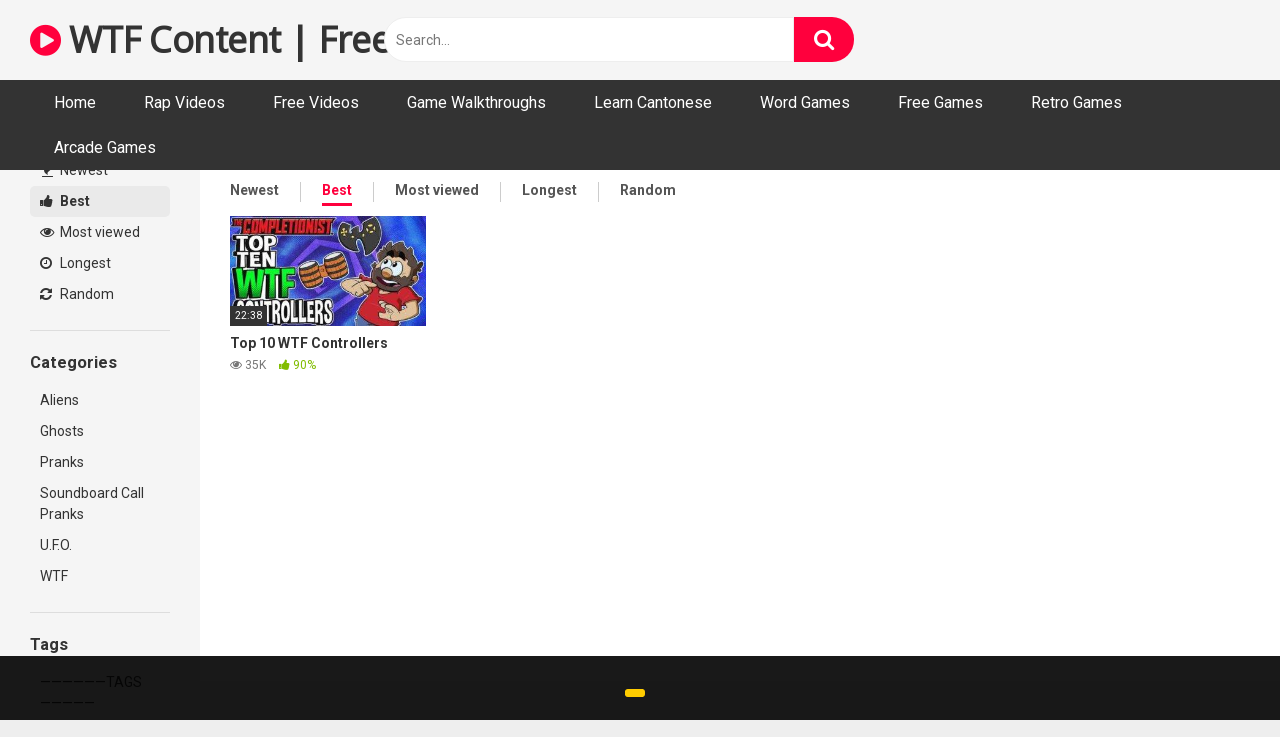

--- FILE ---
content_type: text/html; charset=UTF-8
request_url: https://www.wtfcontent.com/tag/controller/?filter=popular
body_size: 9513
content:
<!DOCTYPE html><html lang="en-GB"><head><meta charset="UTF-8"><meta content='width=device-width, initial-scale=1.0, maximum-scale=1.0, user-scalable=0' name='viewport' /><link rel="profile" href="http://gmpg.org/xfn/11"><link rel="icon" href="https://www.wtfcontent.com/wp-content/uploads/2021/08/wtf-icon-12.png">  <script async src="https://www.googletagmanager.com/gtag/js?id=UA-80526995-16"></script> <script>window.dataLayer = window.dataLayer || [];
  function gtag(){dataLayer.push(arguments);}
  gtag('js', new Date());

  gtag('config', 'UA-80526995-16');</script> <script async src="https://pagead2.googlesyndication.com/pagead/js/adsbygoogle.js?client=ca-pub-7862314260701962"
     crossorigin="anonymous"></script> <meta name='robots' content='index, follow, max-image-preview:large, max-snippet:-1, max-video-preview:-1' /><link media="all" href="https://www.wtfcontent.com/wp-content/cache/autoptimize/css/autoptimize_6890f7aab9ad3a4c638bd586a0291dae.css" rel="stylesheet"><title>controller Archives - WTF Content | Free Funny and Bizarre Videos</title><link rel="canonical" href="https://www.wtfcontent.com/tag/controller/" /><meta property="og:locale" content="en_GB" /><meta property="og:type" content="article" /><meta property="og:title" content="controller Archives - WTF Content | Free Funny and Bizarre Videos" /><meta property="og:url" content="https://www.wtfcontent.com/tag/controller/" /><meta property="og:site_name" content="WTF Content | Free Funny and Bizarre Videos" /><meta name="twitter:card" content="summary_large_image" /> <script type="application/ld+json" class="yoast-schema-graph">{"@context":"https://schema.org","@graph":[{"@type":"CollectionPage","@id":"https://www.wtfcontent.com/tag/controller/","url":"https://www.wtfcontent.com/tag/controller/","name":"controller Archives - WTF Content | Free Funny and Bizarre Videos","isPartOf":{"@id":"https://www.wtfcontent.com/#website"},"primaryImageOfPage":{"@id":"https://www.wtfcontent.com/tag/controller/#primaryimage"},"image":{"@id":"https://www.wtfcontent.com/tag/controller/#primaryimage"},"thumbnailUrl":"https://www.wtfcontent.com/wp-content/uploads/2021/05/top-10-wtf-controllers.jpg","breadcrumb":{"@id":"https://www.wtfcontent.com/tag/controller/#breadcrumb"},"inLanguage":"en-GB"},{"@type":"ImageObject","inLanguage":"en-GB","@id":"https://www.wtfcontent.com/tag/controller/#primaryimage","url":"https://www.wtfcontent.com/wp-content/uploads/2021/05/top-10-wtf-controllers.jpg","contentUrl":"https://www.wtfcontent.com/wp-content/uploads/2021/05/top-10-wtf-controllers.jpg","width":480,"height":360},{"@type":"BreadcrumbList","@id":"https://www.wtfcontent.com/tag/controller/#breadcrumb","itemListElement":[{"@type":"ListItem","position":1,"name":"Home","item":"https://www.wtfcontent.com/"},{"@type":"ListItem","position":2,"name":"controller"}]},{"@type":"WebSite","@id":"https://www.wtfcontent.com/#website","url":"https://www.wtfcontent.com/","name":"WTF Content | Free Funny and Bizarre Videos","description":"","potentialAction":[{"@type":"SearchAction","target":{"@type":"EntryPoint","urlTemplate":"https://www.wtfcontent.com/?s={search_term_string}"},"query-input":{"@type":"PropertyValueSpecification","valueRequired":true,"valueName":"search_term_string"}}],"inLanguage":"en-GB"}]}</script> <link rel='dns-prefetch' href='//fonts.googleapis.com' /><link rel="alternate" type="application/rss+xml" title="WTF Content | Free Funny and Bizarre Videos &raquo; Feed" href="https://www.wtfcontent.com/feed/" /><link rel="alternate" type="application/rss+xml" title="WTF Content | Free Funny and Bizarre Videos &raquo; Comments Feed" href="https://www.wtfcontent.com/comments/feed/" /><link rel="alternate" type="application/rss+xml" title="WTF Content | Free Funny and Bizarre Videos &raquo; controller Tag Feed" href="https://www.wtfcontent.com/tag/controller/feed/" /><link rel='stylesheet' id='wpst-roboto-font-css' href='https://fonts.googleapis.com/css?family=Roboto%3A400%2C700&#038;ver=1.2.3' type='text/css' media='all' /> <script type="text/javascript" src="https://www.wtfcontent.com/wp-includes/js/jquery/jquery.min.js?ver=3.7.1" id="jquery-core-js"></script> <link rel="https://api.w.org/" href="https://www.wtfcontent.com/wp-json/" /><link rel="alternate" title="JSON" type="application/json" href="https://www.wtfcontent.com/wp-json/wp/v2/tags/13277" /><link rel="EditURI" type="application/rsd+xml" title="RSD" href="https://www.wtfcontent.com/xmlrpc.php?rsd" /><meta name="generator" content="WordPress 6.9" /></head><body class="archive tag tag-controller tag-13277 wp-theme-ultimatube hfeed"><div id="page"> <a class="skip-link screen-reader-text" href="#content">Skip to content</a><div class="header row"><div class="site-branding"><div class="logo"><p class="site-title"><a href="https://www.wtfcontent.com/" rel="home"><i class="fa fa-play-circle"></i> WTF Content | Free Funny and Bizarre Videos</a></p></div></div><div class="search-menu-mobile"><div class="header-search-mobile"> <i class="fa fa-search"></i></div><div id="menu-toggle"> <i class="fa fa-bars"></i></div></div><div class="header-search"><form method="get" id="searchform" action="https://www.wtfcontent.com/"> <input class="input-group-field" value="Search..." name="s" id="s" onfocus="if (this.value == 'Search...') {this.value = '';}" onblur="if (this.value == '') {this.value = 'Search...';}" type="text" /> <input class="fa-input" type="submit" id="searchsubmit" value="&#xf002;" /></form></div><nav id="site-navigation" class="main-navigation " role="navigation"><div id="head-mobile"></div><div class="button-nav"></div><ul id="menu-main-menu" class="menu"><li id="menu-item-13" class="menu-item menu-item-type-custom menu-item-object-custom menu-item-13"><a href="https://wtfcontent.com">Home</a></li><li id="menu-item-9030" class="menu-item menu-item-type-custom menu-item-object-custom menu-item-9030"><a href="https://rapvideos.co.uk">Rap Videos</a></li><li id="menu-item-9031" class="menu-item menu-item-type-custom menu-item-object-custom menu-item-9031"><a href="https://freevideos.co.uk">Free Videos</a></li><li id="menu-item-9037" class="menu-item menu-item-type-custom menu-item-object-custom menu-item-9037"><a href="https://alizta.com">Game Walkthroughs</a></li><li id="menu-item-9032" class="menu-item menu-item-type-custom menu-item-object-custom menu-item-9032"><a href="https://basiccantonese.com">Learn Cantonese</a></li><li id="menu-item-9033" class="menu-item menu-item-type-custom menu-item-object-custom menu-item-9033"><a href="https://wordgames.cc">Word Games</a></li><li id="menu-item-9034" class="menu-item menu-item-type-custom menu-item-object-custom menu-item-9034"><a href="https://freegames.bz">Free Games</a></li><li id="menu-item-9036" class="menu-item menu-item-type-custom menu-item-object-custom menu-item-9036"><a href="https://arcader.com">Retro Games</a></li><li id="menu-item-9040" class="menu-item menu-item-type-custom menu-item-object-custom menu-item-9040"><a href="https://gamescomet.net">Arcade Games</a></li></ul></nav></div><div class="clear"></div><div id="content" class="site-content row"><div id="primary" class="content-area"><main id="main" class="site-main with-aside" role="main"><div class="archive-aside"><div class="aside-block aside-filters"> <span><a class="" href="https://www.wtfcontent.com/?filter=latest"><i class="fa fa-fire"></i> Newest</a></span> <span><a class="active" href="https://www.wtfcontent.com/?filter=popular"><i class="fa fa-thumbs-up"></i> Best</a></span> <span><a class="" href="https://www.wtfcontent.com/?filter=most-viewed"><i class="fa fa-eye"></i> Most viewed</a></span> <span><a class="" href="https://www.wtfcontent.com/?filter=longest"><i class="fa fa-clock-o"></i> Longest</a></span> <span><a class="" href="https://www.wtfcontent.com/?filter=random"><i class="fa fa-refresh"></i> Random</a></span></div><div class="aside-block aside-cats"><h3>Categories</h3> <a href="https://www.wtfcontent.com/category/aliens/" class="">Aliens</a><a href="https://www.wtfcontent.com/category/ghosts/" class="">Ghosts</a><a href="https://www.wtfcontent.com/category/pranks/" class="">Pranks</a><a href="https://www.wtfcontent.com/category/soundboard-call-pranks/" class="">Soundboard Call Pranks</a><a href="https://www.wtfcontent.com/category/u-f-o/" class="">U.F.O.</a><a href="https://www.wtfcontent.com/category/wtf/" class="">WTF</a></div><div class="aside-block aside-tags"><h3>Tags</h3> <a href="https://www.wtfcontent.com/tag/tags/" class="">——————TAGS—————</a><a href="https://www.wtfcontent.com/tag/was-that-mysterious-light-in-the-west-coast-sky-a-ufo/" class="">! Was That Mysterious Light In The West Coast Sky a UFO?</a><a href="https://www.wtfcontent.com/tag/12738/" class="">?\</a><a href="https://www.wtfcontent.com/tag/t-hoefijzer/" class="">'t hoefijzer</a><a href="https://www.wtfcontent.com/tag/gordon/" class="">“Gordon</a><a href="https://www.wtfcontent.com/tag/raj/" class="">“Raj</a><a href="https://www.wtfcontent.com/tag/field/" class="">(Field</a><a href="https://www.wtfcontent.com/tag/hosted/" class="">(hosted</a><a href="https://www.wtfcontent.com/tag/iff/" class="">(IFF)</a><a href="https://www.wtfcontent.com/tag/literary/" class="">(Literary</a> <a class="show-all-link" href="https://wtfcontent.com/tags" title="All tags">All tags <i class="fa fa-angle-right"></i></a></div></div><div class="archive-content clearfix-after"><header class="page-header"><h1 class="widget-title">controller</h1><div class="filters"> <a class="filter-title" href="#!">Best</a><div class="filters-list"> <a class="" href="/tag/controller/?filter=latest">Newest</a> <a class="active" href="/tag/controller/?filter=popular">Best</a> <a class="" href="/tag/controller/?filter=most-viewed">Most viewed</a> <a class="" href="/tag/controller/?filter=longest">Longest</a> <a class="" href="/tag/controller/?filter=random">Random</a></div></div></header><div class="video-list-content "><div class="videos-list"><article id="post-3117" class="thumb-block post-3117 post type-post status-publish format-video has-post-thumbnail hentry category-wtf tag-arcade-stick tag-collection tag-completionist tag-controller tag-crazy tag-donkey-kong-bongos tag-game-review tag-gamecube-ascii-keyboard tag-gaming tag-jirard-khalil tag-mad-catz tag-nintendo tag-nintendo-switch-controller tag-pbg tag-peanutbuttergamer tag-playstation tag-power-glove tag-re4-chainsaw tag-re4-chainsaw-controller tag-sega-activator tag-skateboard-controller tag-strange tag-strangest tag-tony-hawk-controller tag-top-10 tag-top-10-controllers tag-top-10-wtf-controllers tag-uforce tag-weirdest tag-weirdest-controllers tag-weirdest-video-game-controllers tag-wtf post_format-post-format-video"> <a href="https://www.wtfcontent.com/2021/05/21/top-10-wtf-controllers/" title="Top 10 WTF Controllers"><div class="post-thumbnail thumbs-rotation" data-thumbs='https://www.wtfcontent.com/wp-content/uploads/2021/05/top-10-wtf-controllers-320x180.jpg'> <img data-src="https://www.wtfcontent.com/wp-content/uploads/2021/05/top-10-wtf-controllers-320x180.jpg" alt="Top 10 WTF Controllers" src="https://www.wtfcontent.com/wp-content/themes/ultimatube/assets/img/px.gif"> <span class="duration">22:38</span></div><header class="entry-header"> <span class="title">Top 10 WTF Controllers</span><div class="under-thumb"> <span class="views"><i class="fa fa-eye"></i> 35K</span> <span class="rating"><i class="fa fa-thumbs-up"></i> 90%</span></div></header> </a></article></div></div></div></main></div><div class="clear"></div><div class="footer-widget-zone"><div class="row"><div class="four-columns-footer"><section id="widget_videos_block-7" class="widget widget_videos_block"><h2 class="widget-title">Random videos</h2> <a class="more-videos label" href="https://www.wtfcontent.com/?filter=random"><i class="fa fa-plus"></i> <span>More videos</span></a><div class="video-widget-container "><div class="videos-list"><article id="post-1596" class="thumb-block post-1596 post type-post status-publish format-video has-post-thumbnail hentry category-pranks tag-aldi tag-gus tag-gus-aldi tag-gus-aldi-prank tag-gus-aldi-prank-sholawat tag-gus-aldi-sholawat tag-pakistan tag-prank tag-prank-gokil tag-prank-gus-aldi tag-prank-indonesia tag-prank-islami tag-prank-lucu tag-prank-sholawat tag-prank-sholawat-gus-aldi tag-prank-sholawat-gus-aldi-terbaru tag-prank-sholawat-merdu tag-sholawat-gus-aldi tag-taxi-online-sholawat tag-ukhti tag-wartawan-cantik post_format-post-format-video"> <a href="https://www.wtfcontent.com/2021/05/21/prank-sholawat-ukhti-pakistan-sampe-bilang-jahat/" title="PRANK SHOLAWAT UKHTI PAKISTAN !! SAMPE BILANG JAHAT"><div class="post-thumbnail thumbs-rotation" data-thumbs='https://www.wtfcontent.com/wp-content/uploads/2021/05/prank-sholawat-ukhti-pakistan-sampe-bilang-jahat-320x180.jpg'> <img data-src="https://www.wtfcontent.com/wp-content/uploads/2021/05/prank-sholawat-ukhti-pakistan-sampe-bilang-jahat-320x180.jpg" alt="PRANK SHOLAWAT UKHTI PAKISTAN !! SAMPE BILANG JAHAT" src="https://www.wtfcontent.com/wp-content/themes/ultimatube/assets/img/px.gif"> <span class="duration">29:27</span></div><header class="entry-header"> <span class="title">PRANK SHOLAWAT UKHTI PAKISTAN !! SAMPE BILANG JAHAT</span><div class="under-thumb"> <span class="views"><i class="fa fa-eye"></i> 12K</span> <span class="rating"><i class="fa fa-thumbs-up"></i> 94%</span></div></header> </a></article><article id="post-7044" class="thumb-block post-7044 post type-post status-publish format-video has-post-thumbnail hentry category-aliens tag-alien-sightings tag-aliens tag-chilling-evidence tag-extra-terrestrials tag-full-episodes tag-history tag-history-channel tag-history-channel-shows tag-history-clips tag-history-shows tag-history-ufo-hunters tag-spaceships tag-ufo tag-ufo-clips tag-ufo-hunters tag-ufo-hunters-2x2 tag-ufo-hunters-clips tag-ufo-hunters-full-episodes tag-ufo-hunters-history tag-ufo-hunters-s02 tag-ufo-hunters-s2-e2 tag-ufo-hunters-se2 tag-ufo-hunters-se2-ep2 tag-ufo-hunters-season-2-episode-2 tag-ufo-hunters-show tag-ufo-sighting tag-ufo-video tag-ufo-videos tag-ufos-in-ohio post_format-post-format-video"> <a href="https://www.wtfcontent.com/2021/05/25/ufo-hunters-chilling-evidence-of-ufos-in-ohio-s2-e2-full-episode-history/" title="UFO Hunters: Chilling Evidence of UFOs in Ohio (S2, E2) | Full Episode | History"><div class="post-thumbnail thumbs-rotation" data-thumbs='https://www.wtfcontent.com/wp-content/uploads/2021/05/ufo-hunters-chilling-evidence-of-ufos-in-ohio-s2-e2-full-episode-history-320x180.jpg'> <img data-src="https://www.wtfcontent.com/wp-content/uploads/2021/05/ufo-hunters-chilling-evidence-of-ufos-in-ohio-s2-e2-full-episode-history-320x180.jpg" alt="UFO Hunters: Chilling Evidence of UFOs in Ohio (S2, E2) | Full Episode | History" src="https://www.wtfcontent.com/wp-content/themes/ultimatube/assets/img/px.gif"> <span class="duration">43:42</span></div><header class="entry-header"> <span class="title">UFO Hunters: Chilling Evidence of UFOs in Ohio (S2, E2) | Full Episode | History</span><div class="under-thumb"> <span class="views"><i class="fa fa-eye"></i> 12K</span> <span class="rating"><i class="fa fa-thumbs-up"></i> 90%</span></div></header> </a></article><article id="post-2470" class="thumb-block post-2470 post type-post status-publish format-video has-post-thumbnail hentry category-wtf tag-blue-panda tag-mama-ya-mid tag-mayhem-mode-funny-moments-ml tag-ml tag-ml-funny tag-ml-funny-moments tag-ml-wtf tag-mlbb tag-mobile-legends tag-mobile-legends-cinema tag-mobile-legends-funny tag-mobile-legends-funny-moments tag-mobile-legends-indonesia tag-mobile-legends-lol tag-mobile-legends-omg tag-mobile-legends-omg-moments tag-mobile-legends-wtf tag-mobile-legends-wtf-moments tag-mobilelegendswtf tag-wtf-mobile-legends tag-wtf-moments-ml tag-wtf-moments-mobile-legends tag-8722 tag-8721 tag-8720 post_format-post-format-video"> <a href="https://www.wtfcontent.com/2021/05/21/wtf-mobile-legends-funny-moments-episode-84-johnson-vs-johnson-mayhem-mode-wtf-%f0%9f%98%82-giveaway-winner/" title="WTF Mobile Legends Funny Moments Episode 84 | Johnson Vs Johnson Mayhem Mode WTF 😂+ Giveaway Winner"><div class="post-thumbnail thumbs-rotation" data-thumbs='https://www.wtfcontent.com/wp-content/uploads/2021/05/wtf-mobile-legends-funny-moments-episode-84-johnson-vs-johnson-mayhem-mode-wtf-f09f9882-giveaway-winner-320x180.jpg'> <img data-src="https://www.wtfcontent.com/wp-content/uploads/2021/05/wtf-mobile-legends-funny-moments-episode-84-johnson-vs-johnson-mayhem-mode-wtf-f09f9882-giveaway-winner-320x180.jpg" alt="WTF Mobile Legends Funny Moments Episode 84 | Johnson Vs Johnson Mayhem Mode WTF 😂+ Giveaway Winner" src="https://www.wtfcontent.com/wp-content/themes/ultimatube/assets/img/px.gif"> <span class="duration">10:18</span></div><header class="entry-header"> <span class="title">WTF Mobile Legends Funny Moments Episode 84 | Johnson Vs Johnson Mayhem Mode WTF 😂+ Giveaway Winner</span><div class="under-thumb"> <span class="views"><i class="fa fa-eye"></i> 22K</span> <span class="rating"><i class="fa fa-thumbs-up"></i> 98%</span></div></header> </a></article><article id="post-1171" class="thumb-block post-1171 post type-post status-publish format-video has-post-thumbnail hentry category-pranks post_format-post-format-video"> <a href="https://www.wtfcontent.com/2021/05/21/bilhin-ko-bike-mo-prank-ft-bike-vloggers-%f0%9f%a4%ab-by-aira-lopez/" title="BILHIN KO BIKE MO PRANK FT. BIKE VLOGGERS 🤫 by Aira Lopez"><div class="post-thumbnail thumbs-rotation" data-thumbs='https://www.wtfcontent.com/wp-content/uploads/2021/05/bilhin-ko-bike-mo-prank-ft-bike-vloggers-f09fa4ab-by-aira-lopez-320x180.jpg'> <img data-src="https://www.wtfcontent.com/wp-content/uploads/2021/05/bilhin-ko-bike-mo-prank-ft-bike-vloggers-f09fa4ab-by-aira-lopez-320x180.jpg" alt="BILHIN KO BIKE MO PRANK FT. BIKE VLOGGERS 🤫 by Aira Lopez" src="https://www.wtfcontent.com/wp-content/themes/ultimatube/assets/img/px.gif"> <span class="duration">21:43</span></div><header class="entry-header"> <span class="title">BILHIN KO BIKE MO PRANK FT. BIKE VLOGGERS 🤫 by Aira Lopez</span><div class="under-thumb"> <span class="views"><i class="fa fa-eye"></i> 31K</span> <span class="rating"><i class="fa fa-thumbs-up"></i> 94%</span></div></header> </a></article></div></div><div class="clear"></div></section><section id="widget_videos_block-10" class="widget widget_videos_block"> <a class="more-videos label" href="https://www.wtfcontent.com/?filter=random"><i class="fa fa-plus"></i> <span>More videos</span></a><div class="video-widget-container "><div class="videos-list"><article id="post-6103" class="thumb-block post-6103 post type-post status-publish format-video has-post-thumbnail hentry category-ghosts tag-7-scary-ghost-sightings-you-wont-believe tag-analysis tag-caught-on-camera tag-caught-on-video tag-chills tag-chills-narrator tag-countdown tag-creepy tag-entertainment tag-found-online tag-ghost tag-ghost-sightings tag-internet-videos tag-list tag-lists tag-mysterious-videos tag-mystery tag-real-or-fake-videos tag-scariest-videos tag-scary tag-scary-ghost-sightings-you-wont-believe tag-scary-video tag-scary-videos tag-top-10 tag-top-15 tag-top-15s tag-top-5 tag-top15s tag-unexplainable-videos tag-unexplained tag-unsolved post_format-post-format-video"> <a href="https://www.wtfcontent.com/2021/05/25/scary-ghost-sightings-you-wont-believe/" title="Scary Ghost Sightings You Won&#39;t Believe"><div class="post-thumbnail thumbs-rotation" data-thumbs='https://www.wtfcontent.com/wp-content/uploads/2021/05/scary-ghost-sightings-you-wont-believe-320x180.jpg'> <img data-src="https://www.wtfcontent.com/wp-content/uploads/2021/05/scary-ghost-sightings-you-wont-believe-320x180.jpg" alt="Scary Ghost Sightings You Won&#39;t Believe" src="https://www.wtfcontent.com/wp-content/themes/ultimatube/assets/img/px.gif"> <span class="duration">04:48</span></div><header class="entry-header"> <span class="title">Scary Ghost Sightings You Won&#39;t Believe</span><div class="under-thumb"> <span class="views"><i class="fa fa-eye"></i> 31K</span> <span class="rating"><i class="fa fa-thumbs-up"></i> 93%</span></div></header> </a></article><article id="post-5275" class="thumb-block post-5275 post type-post status-publish format-video has-post-thumbnail hentry category-soundboard-call-pranks tag-call tag-calls tag-every tag-grinder tag-meat tag-mike tag-phone tag-prank tag-soundboard post_format-post-format-video"> <a href="https://www.wtfcontent.com/2021/05/21/every-call-to-meat-grinder-mike-soundboard-prank-phone-calls-2/" title="Every Call to Meat Grinder Mike &#8211; Soundboard Prank Phone Calls"><div class="post-thumbnail thumbs-rotation" data-thumbs='https://www.wtfcontent.com/wp-content/uploads/2021/05/every-call-to-meat-grinder-mike-soundboard-prank-phone-calls-1-320x180.jpg'> <img data-src="https://www.wtfcontent.com/wp-content/uploads/2021/05/every-call-to-meat-grinder-mike-soundboard-prank-phone-calls-1-320x180.jpg" alt="Every Call to Meat Grinder Mike &#8211; Soundboard Prank Phone Calls" src="https://www.wtfcontent.com/wp-content/themes/ultimatube/assets/img/px.gif"> <span class="duration">01:03:30</span></div><header class="entry-header"> <span class="title">Every Call to Meat Grinder Mike &#8211; Soundboard Prank Phone Calls</span><div class="under-thumb"> <span class="views"><i class="fa fa-eye"></i> 22K</span> <span class="rating"><i class="fa fa-thumbs-up"></i> 97%</span></div></header> </a></article><article id="post-2154" class="thumb-block post-2154 post type-post status-publish format-video has-post-thumbnail hentry category-wtf tag-darduin tag-dota tag-dota2 tag-martius post_format-post-format-video"> <a href="https://www.wtfcontent.com/2021/05/21/dota-2-wtf-moments-384/" title="Dota 2 WTF Moments 384"><div class="post-thumbnail thumbs-rotation" data-thumbs='https://www.wtfcontent.com/wp-content/uploads/2021/05/dota-2-wtf-moments-384-320x180.jpg'> <img data-src="https://www.wtfcontent.com/wp-content/uploads/2021/05/dota-2-wtf-moments-384-320x180.jpg" alt="Dota 2 WTF Moments 384" src="https://www.wtfcontent.com/wp-content/themes/ultimatube/assets/img/px.gif"> <span class="duration">10:33</span></div><header class="entry-header"> <span class="title">Dota 2 WTF Moments 384</span><div class="under-thumb"> <span class="views"><i class="fa fa-eye"></i> 19K</span> <span class="rating"><i class="fa fa-thumbs-up"></i> 97%</span></div></header> </a></article><article id="post-3058" class="thumb-block post-3058 post type-post status-publish format-video has-post-thumbnail hentry category-wtf tag-call-of-duty tag-call-of-duty-warzone tag-cod-warzone tag-gaming tag-modern-warfare tag-modern-warfare-funny tag-modern-warfare-highlights tag-top-call-of-duty-plays tag-top-warzone-moments tag-top-warzone-plays tag-warzone tag-warzone-best-plays tag-warzone-funny tag-warzone-funny-moments tag-warzone-gameplay tag-warzone-highlights tag-warzone-modern-warfare tag-warzone-moments tag-warzone-season-5 tag-warzone-stadium tag-warzone-tips tag-warzone-update post_format-post-format-video"> <a href="https://www.wtfcontent.com/2021/05/21/new-warzone-wtf-funny-moments-303/" title="*NEW* Warzone WTF &amp; Funny Moments #303"><div class="post-thumbnail thumbs-rotation" data-thumbs='https://www.wtfcontent.com/wp-content/uploads/2021/05/new-warzone-wtf-funny-moments-303-320x180.jpg'> <img data-src="https://www.wtfcontent.com/wp-content/uploads/2021/05/new-warzone-wtf-funny-moments-303-320x180.jpg" alt="*NEW* Warzone WTF &amp; Funny Moments #303" src="https://www.wtfcontent.com/wp-content/themes/ultimatube/assets/img/px.gif"> <span class="duration">20:12</span></div><header class="entry-header"> <span class="title">*NEW* Warzone WTF &amp; Funny Moments #303</span><div class="under-thumb"> <span class="views"><i class="fa fa-eye"></i> 6K</span> <span class="rating"><i class="fa fa-thumbs-up"></i> 89%</span></div></header> </a></article></div></div><div class="clear"></div></section><section id="widget_videos_block-4" class="widget widget_videos_block"><h2 class="widget-title">Latest videos</h2> <a class="more-videos label" href="https://www.wtfcontent.com/?filter=latest"><i class="fa fa-plus"></i> <span>More videos</span></a><div class="video-widget-container "><div class="videos-list"><article id="post-9024" class="thumb-block post-9024 post type-post status-publish format-video has-post-thumbnail hentry category-wtf tag-best-fortnite-moments tag-daily-fortnite-moments tag-fortnite tag-fortnite-battle-royale tag-fortnite-compilation tag-fortnite-daily tag-fortnite-glitches tag-fortnite-highlights tag-fortnite-moments tag-fortnite-wtf-moments tag-fortnitebr tag-wtf tag-wtf-moments post_format-post-format-video"> <a href="https://www.wtfcontent.com/2021/08/29/fortnite-wtf-moments-24/" title="Fortnite WTF Moments! #24"><div class="post-thumbnail thumbs-rotation" data-thumbs='https://www.wtfcontent.com/wp-content/uploads/2021/08/fortnite-wtf-moments-24-320x180.jpg'> <img data-src="https://www.wtfcontent.com/wp-content/uploads/2021/08/fortnite-wtf-moments-24-320x180.jpg" alt="Fortnite WTF Moments! #24" src="https://www.wtfcontent.com/wp-content/themes/ultimatube/assets/img/px.gif"> <span class="duration">10:39</span></div><header class="entry-header"> <span class="title">Fortnite WTF Moments! #24</span><div class="under-thumb"> <span class="views"><i class="fa fa-eye"></i> 5K</span> <span class="rating"><i class="fa fa-thumbs-up"></i> 94%</span></div></header> </a></article><article id="post-9023" class="thumb-block post-9023 post type-post status-publish format-video has-post-thumbnail hentry category-wtf post_format-post-format-video"> <a href="https://www.wtfcontent.com/2021/08/29/wtf-podcast-rick-rubin/" title="WTF Podcast &#8211; Rick Rubin"><div class="post-thumbnail thumbs-rotation" data-thumbs='https://www.wtfcontent.com/wp-content/uploads/2021/08/wtf-podcast-rick-rubin-320x180.jpg'> <img data-src="https://www.wtfcontent.com/wp-content/uploads/2021/08/wtf-podcast-rick-rubin-320x180.jpg" alt="WTF Podcast &#8211; Rick Rubin" src="https://www.wtfcontent.com/wp-content/themes/ultimatube/assets/img/px.gif"> <span class="duration">01:21:03</span></div><header class="entry-header"> <span class="title">WTF Podcast &#8211; Rick Rubin</span><div class="under-thumb"> <span class="views"><i class="fa fa-eye"></i> 2K</span> <span class="rating"><i class="fa fa-thumbs-up"></i> 84%</span></div></header> </a></article><article id="post-9022" class="thumb-block post-9022 post type-post status-publish format-video has-post-thumbnail hentry category-wtf post_format-post-format-video"> <a href="https://www.wtfcontent.com/2021/08/29/wtf-podcast-christopher-titus/" title="WTF Podcast &#8211; Christopher Titus"><div class="post-thumbnail thumbs-rotation" data-thumbs='https://www.wtfcontent.com/wp-content/uploads/2021/08/wtf-podcast-christopher-titus-320x180.jpg'> <img data-src="https://www.wtfcontent.com/wp-content/uploads/2021/08/wtf-podcast-christopher-titus-320x180.jpg" alt="WTF Podcast &#8211; Christopher Titus" src="https://www.wtfcontent.com/wp-content/themes/ultimatube/assets/img/px.gif"> <span class="duration">57:05</span></div><header class="entry-header"> <span class="title">WTF Podcast &#8211; Christopher Titus</span><div class="under-thumb"> <span class="views"><i class="fa fa-eye"></i> 6K</span> <span class="rating"><i class="fa fa-thumbs-up"></i> 92%</span></div></header> </a></article><article id="post-9016" class="thumb-block post-9016 post type-post status-publish format-video has-post-thumbnail hentry category-wtf post_format-post-format-video"> <a href="https://www.wtfcontent.com/2021/08/29/wtf-podcast-roger-waters/" title="WTF Podcast &#8211; Roger Waters"><div class="post-thumbnail thumbs-rotation" data-thumbs='https://www.wtfcontent.com/wp-content/uploads/2021/08/wtf-podcast-roger-waters-320x180.jpg'> <img data-src="https://www.wtfcontent.com/wp-content/uploads/2021/08/wtf-podcast-roger-waters-320x180.jpg" alt="WTF Podcast &#8211; Roger Waters" src="https://www.wtfcontent.com/wp-content/themes/ultimatube/assets/img/px.gif"> <span class="duration">01:18:45</span></div><header class="entry-header"> <span class="title">WTF Podcast &#8211; Roger Waters</span><div class="under-thumb"> <span class="views"><i class="fa fa-eye"></i> 5K</span> <span class="rating"><i class="fa fa-thumbs-up"></i> 81%</span></div></header> </a></article></div></div><div class="clear"></div></section><section id="widget_videos_block-6" class="widget widget_videos_block"><h2 class="widget-title">Random videos</h2> <a class="more-videos label" href="https://www.wtfcontent.com/?filter=random"><i class="fa fa-plus"></i> <span>More videos</span></a><div class="video-widget-container "><div class="videos-list"><article id="post-295" class="thumb-block post-295 post type-post status-publish format-video has-post-thumbnail hentry category-pranks tag-amusing tag-april-fools-day-holiday tag-april-fools tag-baby tag-banter tag-bloopers tag-comedy tag-comic tag-comical tag-costume tag-dark-comedy tag-drama tag-entertainment tag-facetious tag-funny tag-funny-videos tag-funny-vines tag-hidden-camera tag-hot-sauce tag-humorous tag-husband tag-husband-vs-wife tag-jay-karl tag-jokes tag-joking tag-just-for-laughs tag-kim-pao tag-laughs tag-practical-joke tag-prank tag-reality-television tag-situation-comedy tag-slapstick tag-stunt tag-teddy-bear tag-trick tag-try-not-to-laugh tag-ultimate-april-fools-prank tag-wife tag-witty tag-ytccon post_format-post-format-video"> <a href="https://www.wtfcontent.com/2021/05/21/top-husband-vs-wife-ultimate-funny-pranks-of-2018/" title="TOP HUSBAND VS WIFE ULTIMATE FUNNY PRANKS OF 2018"><div class="post-thumbnail thumbs-rotation" data-thumbs='https://www.wtfcontent.com/wp-content/uploads/2021/05/top-husband-vs-wife-ultimate-funny-pranks-of-2018-320x180.jpg'> <img data-src="https://www.wtfcontent.com/wp-content/uploads/2021/05/top-husband-vs-wife-ultimate-funny-pranks-of-2018-320x180.jpg" alt="TOP HUSBAND VS WIFE ULTIMATE FUNNY PRANKS OF 2018" src="https://www.wtfcontent.com/wp-content/themes/ultimatube/assets/img/px.gif"> <span class="duration">11:19</span></div><header class="entry-header"> <span class="title">TOP HUSBAND VS WIFE ULTIMATE FUNNY PRANKS OF 2018</span><div class="under-thumb"> <span class="views"><i class="fa fa-eye"></i> 20K</span> <span class="rating"><i class="fa fa-thumbs-up"></i> 99%</span></div></header> </a></article><article id="post-3268" class="thumb-block post-3268 post type-post status-publish format-video has-post-thumbnail hentry category-wtf tag-call-of-duty tag-call-of-duty-warzone tag-cod-warzone tag-gaming tag-modern-warfare tag-modern-warfare-funny tag-modern-warfare-highlights tag-top-call-of-duty-plays tag-top-warzone-moments tag-top-warzone-plays tag-warzone tag-warzone-best-plays tag-warzone-funny tag-warzone-funny-moments tag-warzone-gameplay tag-warzone-highlights tag-warzone-modern-warfare tag-warzone-moments tag-warzone-season-5 tag-warzone-stadium tag-warzone-tips tag-warzone-update post_format-post-format-video"> <a href="https://www.wtfcontent.com/2021/05/21/new-warzone-wtf-funny-moments-402/" title="*NEW* Warzone WTF &amp; Funny Moments #402"><div class="post-thumbnail thumbs-rotation" data-thumbs='https://www.wtfcontent.com/wp-content/uploads/2021/05/new-warzone-wtf-funny-moments-402-320x180.jpg'> <img data-src="https://www.wtfcontent.com/wp-content/uploads/2021/05/new-warzone-wtf-funny-moments-402-320x180.jpg" alt="*NEW* Warzone WTF &amp; Funny Moments #402" src="https://www.wtfcontent.com/wp-content/themes/ultimatube/assets/img/px.gif"> <span class="duration">20:34</span></div><header class="entry-header"> <span class="title">*NEW* Warzone WTF &amp; Funny Moments #402</span><div class="under-thumb"> <span class="views"><i class="fa fa-eye"></i> 37K</span> <span class="rating"><i class="fa fa-thumbs-up"></i> 94%</span></div></header> </a></article><article id="post-4393" class="thumb-block post-4393 post type-post status-publish format-video has-post-thumbnail hentry category-soundboard-call-pranks tag-call tag-funny tag-phil tag-prank tag-soundboard post_format-post-format-video"> <a href="https://www.wtfcontent.com/2021/05/21/dr-phil-soundboard-prank-call/" title="Dr Phil Soundboard Prank Call"><div class="post-thumbnail thumbs-rotation" data-thumbs='https://www.wtfcontent.com/wp-content/uploads/2021/05/dr-phil-soundboard-prank-call-320x180.jpg'> <img data-src="https://www.wtfcontent.com/wp-content/uploads/2021/05/dr-phil-soundboard-prank-call-320x180.jpg" alt="Dr Phil Soundboard Prank Call" src="https://www.wtfcontent.com/wp-content/themes/ultimatube/assets/img/px.gif"> <span class="duration">10:26</span></div><header class="entry-header"> <span class="title">Dr Phil Soundboard Prank Call</span><div class="under-thumb"> <span class="views"><i class="fa fa-eye"></i> 27K</span> <span class="rating"><i class="fa fa-thumbs-up"></i> 87%</span></div></header> </a></article><article id="post-7244" class="thumb-block post-7244 post type-post status-publish format-video has-post-thumbnail hentry category-aliens tag-animatronics tag-halloween tag-halloween-2020 tag-halloween-animatronics tag-halloween-city tag-halloween-city-2020 tag-halloween-decor tag-halloween-decorations tag-halloween-inflatables tag-halloween-props tag-haunt-former tag-party-city tag-party-city-2020 tag-party-place tag-party-place-2020 tag-rare-halloween tag-spirit-halloween tag-spirit-halloween-2020 tag-spirit-halloween-animatronics tag-spirit-halloween-sneak-peeks post_format-post-format-video"> <a href="https://www.wtfcontent.com/2021/05/25/aliens-at-the-roswell-ufo-museum-gift-shop/" title="ALIENS at the ROSWELL UFO MUSEUM GIFT SHOP !!"><div class="post-thumbnail thumbs-rotation" data-thumbs='https://www.wtfcontent.com/wp-content/uploads/2021/05/aliens-at-the-roswell-ufo-museum-gift-shop-320x180.jpg'> <img data-src="https://www.wtfcontent.com/wp-content/uploads/2021/05/aliens-at-the-roswell-ufo-museum-gift-shop-320x180.jpg" alt="ALIENS at the ROSWELL UFO MUSEUM GIFT SHOP !!" src="https://www.wtfcontent.com/wp-content/themes/ultimatube/assets/img/px.gif"> <span class="duration">08:23</span></div><header class="entry-header"> <span class="title">ALIENS at the ROSWELL UFO MUSEUM GIFT SHOP !!</span><div class="under-thumb"> <span class="views"><i class="fa fa-eye"></i> 39K</span> <span class="rating"><i class="fa fa-thumbs-up"></i> 91%</span></div></header> </a></article><article id="post-7681" class="thumb-block post-7681 post type-post status-publish format-video has-post-thumbnail hentry category-u-f-o tag-alien tag-alien-abduction tag-aliens tag-ancient-aliens tag-area-51 tag-best tag-best-ufo tag-best-ufos tag-bigfoot tag-coast-to-coast-am tag-flying tag-flying-saucer tag-ghost tag-march-2015 tag-mermaid tag-monster tag-nasa-ufo tag-ovni tag-paranormal tag-paris-france tag-real-ufo tag-roswell-ufo tag-space tag-ufo tag-ufo-crash tag-ufo-videos tag-ufos tag-unidentified-flying-object-film-subject post_format-post-format-video"> <a href="https://www.wtfcontent.com/2021/06/02/best-ufo-sightings-flying-saucers-mystery-objects-in-the-sky-march-2015-hd-2/" title="Best UFO Sightings Flying Saucers Mystery Objects In The Sky March 2015 HD"><div class="post-thumbnail thumbs-rotation" data-thumbs='https://www.wtfcontent.com/wp-content/uploads/2021/06/best-ufo-sightings-flying-saucers-mystery-objects-in-the-sky-march-2015-hd-1-320x180.jpg'> <img data-src="https://www.wtfcontent.com/wp-content/uploads/2021/06/best-ufo-sightings-flying-saucers-mystery-objects-in-the-sky-march-2015-hd-1-320x180.jpg" alt="Best UFO Sightings Flying Saucers Mystery Objects In The Sky March 2015 HD" src="https://www.wtfcontent.com/wp-content/themes/ultimatube/assets/img/px.gif"> <span class="duration">23:20</span></div><header class="entry-header"> <span class="title">Best UFO Sightings Flying Saucers Mystery Objects In The Sky March 2015 HD</span><div class="under-thumb"> <span class="views"><i class="fa fa-eye"></i> 14K</span> <span class="rating"><i class="fa fa-thumbs-up"></i> 98%</span></div></header> </a></article><article id="post-8945" class="thumb-block post-8945 post type-post status-publish format-video has-post-thumbnail hentry category-wtf tag-actor tag-comedy tag-cooties tag-interview tag-monsters-vs-aliens tag-rainn-wilson tag-super tag-the-office tag-the-rocker tag-wtf-with-marc-maron tag-wtfpod post_format-post-format-video"> <a href="https://www.wtfcontent.com/2021/06/21/wtf-with-marc-maron-rainn-wilson-interview/" title="WTF with Marc Maron &#8211;  Rainn Wilson Interview"><div class="post-thumbnail thumbs-rotation" data-thumbs='https://www.wtfcontent.com/wp-content/uploads/2021/06/wtf-with-marc-maron-rainn-wilson-interview-320x180.jpg'> <img data-src="https://www.wtfcontent.com/wp-content/uploads/2021/06/wtf-with-marc-maron-rainn-wilson-interview-320x180.jpg" alt="WTF with Marc Maron &#8211;  Rainn Wilson Interview" src="https://www.wtfcontent.com/wp-content/themes/ultimatube/assets/img/px.gif"> <span class="duration">01:10:29</span></div><header class="entry-header"> <span class="title">WTF with Marc Maron &#8211;  Rainn Wilson Interview</span><div class="under-thumb"> <span class="views"><i class="fa fa-eye"></i> 20K</span> <span class="rating"><i class="fa fa-thumbs-up"></i> 99%</span></div></header> </a></article></div></div><div class="clear"></div></section></div></div></div><footer id="colophon" class="site-footer" role="contentinfo"><div class="footer-menu-container"><div class="menu-footer-menu-container"><ul id="menu-footer-menu" class="menu"><li id="menu-item-9029" class="menu-item menu-item-type-custom menu-item-object-custom menu-item-9029"><a href="https://lovecalculator.tv">Love Calculator</a></li><li id="menu-item-5916" class="menu-item menu-item-type-post_type menu-item-object-page menu-item-privacy-policy menu-item-5916"><a rel="privacy-policy" href="https://www.wtfcontent.com/privacy-policy/">Privacy Policy</a></li><li id="menu-item-5917" class="menu-item menu-item-type-post_type menu-item-object-page menu-item-5917"><a href="https://www.wtfcontent.com/terms-of-use/">Terms of Use</a></li><li id="menu-item-5915" class="menu-item menu-item-type-post_type menu-item-object-page menu-item-5915"><a href="https://www.wtfcontent.com/dmca/">DMCA</a></li><li id="menu-item-9041" class="menu-item menu-item-type-custom menu-item-object-custom menu-item-9041"><a href="https://ufovideo.co.uk">UFO Videos</a></li></ul></div></div><div class="site-info"> 2021 &copy; WTFContent.com | All Rights Reserved<br />All content is embedded from Youtube.com</div></footer></div></div> <a class="button" href="#" id="back-to-top" title="Back to top"><i class="fa fa-chevron-up"></i></a> <script type="speculationrules">{"prefetch":[{"source":"document","where":{"and":[{"href_matches":"/*"},{"not":{"href_matches":["/wp-*.php","/wp-admin/*","/wp-content/uploads/*","/wp-content/*","/wp-content/plugins/*","/wp-content/themes/ultimatube/*","/*\\?(.+)"]}},{"not":{"selector_matches":"a[rel~=\"nofollow\"]"}},{"not":{"selector_matches":".no-prefetch, .no-prefetch a"}}]},"eagerness":"conservative"}]}</script> <div class="modal fade wpst-user-modal" id="wpst-user-modal" tabindex="-1" role="dialog" aria-hidden="true"><div class="modal-dialog" data-active-tab=""><div class="modal-content"><div class="modal-body"> <a href="#" class="close" data-dismiss="modal" aria-label="Close"><i class="fa fa-remove"></i></a><div class="wpst-register"><div class="alert alert-danger">Registration is disabled.</div></div><div class="wpst-login"><h3>Login to WTF Content | Free Funny and Bizarre Videos</h3><form id="wpst_login_form" action="https://www.wtfcontent.com/" method="post"><div class="form-field"> <label>Username</label> <input class="form-control input-lg required" name="wpst_user_login" type="text"/></div><div class="form-field"> <label for="wpst_user_pass">Password</label> <input class="form-control input-lg required" name="wpst_user_pass" id="wpst_user_pass" type="password"/></div><div class="form-field lost-password"> <input type="hidden" name="action" value="wpst_login_member"/> <button class="btn btn-theme btn-lg" data-loading-text="Loading..." type="submit">Login</button> <a class="alignright" href="#wpst-reset-password">Lost Password?</a></div> <input type="hidden" id="login-security" name="login-security" value="85c8248346" /><input type="hidden" name="_wp_http_referer" value="/tag/controller/?filter=popular" /></form><div class="wpst-errors"></div></div><div class="wpst-reset-password"><h3>Reset Password</h3><p>Enter the username or e-mail you used in your profile. A password reset link will be sent to you by email.</p><form id="wpst_reset_password_form" action="https://www.wtfcontent.com/" method="post"><div class="form-field"> <label for="wpst_user_or_email">Username or E-mail</label> <input class="form-control input-lg required" name="wpst_user_or_email" id="wpst_user_or_email" type="text"/></div><div class="form-field"> <input type="hidden" name="action" value="wpst_reset_password"/> <button class="btn btn-theme btn-lg" data-loading-text="Loading..." type="submit">Get new password</button></div> <input type="hidden" id="password-security" name="password-security" value="85c8248346" /><input type="hidden" name="_wp_http_referer" value="/tag/controller/?filter=popular" /></form><div class="wpst-errors"></div></div><div class="wpst-loading"><p><i class="fa fa-refresh fa-spin"></i><br>Loading...</p></div></div><div class="modal-footer"> <span class="wpst-register-footer">Don&#039;t have an account? <a href="#wpst-register">Sign up</a></span> <span class="wpst-login-footer">Already have an account? <a href="#wpst-login">Login</a></span></div></div></div></div> <script type="text/javascript" id="wpst-main-js-extra">var wpst_ajax_var = {"url":"https://www.wtfcontent.com/wp-admin/admin-ajax.php","nonce":"e40161a9c3","ctpl_installed":"1"};
var objectL10nMain = {"readmore":"Read more","close":"Close"};
var options = {"thumbnails_ratio":"16/9"};
//# sourceURL=wpst-main-js-extra</script> <script type="text/javascript" id="coco-cookie-consent-script-js-extra">var coco_ajax_var = {"cookie_consent_disable_cookie_admin":"off","bar_position":"bottom","consent_text":"","consent_button_text":"","display_more_info":"on","more_info_text":"","more_info_url":"","display_privacy":"off","privacy_text":"","privacy_popup":""};
//# sourceURL=coco-cookie-consent-script-js-extra</script> <script id="wp-emoji-settings" type="application/json">{"baseUrl":"https://s.w.org/images/core/emoji/17.0.2/72x72/","ext":".png","svgUrl":"https://s.w.org/images/core/emoji/17.0.2/svg/","svgExt":".svg","source":{"concatemoji":"https://www.wtfcontent.com/wp-includes/js/wp-emoji-release.min.js?ver=6.9"}}</script> <script type="module">/*! This file is auto-generated */
const a=JSON.parse(document.getElementById("wp-emoji-settings").textContent),o=(window._wpemojiSettings=a,"wpEmojiSettingsSupports"),s=["flag","emoji"];function i(e){try{var t={supportTests:e,timestamp:(new Date).valueOf()};sessionStorage.setItem(o,JSON.stringify(t))}catch(e){}}function c(e,t,n){e.clearRect(0,0,e.canvas.width,e.canvas.height),e.fillText(t,0,0);t=new Uint32Array(e.getImageData(0,0,e.canvas.width,e.canvas.height).data);e.clearRect(0,0,e.canvas.width,e.canvas.height),e.fillText(n,0,0);const a=new Uint32Array(e.getImageData(0,0,e.canvas.width,e.canvas.height).data);return t.every((e,t)=>e===a[t])}function p(e,t){e.clearRect(0,0,e.canvas.width,e.canvas.height),e.fillText(t,0,0);var n=e.getImageData(16,16,1,1);for(let e=0;e<n.data.length;e++)if(0!==n.data[e])return!1;return!0}function u(e,t,n,a){switch(t){case"flag":return n(e,"\ud83c\udff3\ufe0f\u200d\u26a7\ufe0f","\ud83c\udff3\ufe0f\u200b\u26a7\ufe0f")?!1:!n(e,"\ud83c\udde8\ud83c\uddf6","\ud83c\udde8\u200b\ud83c\uddf6")&&!n(e,"\ud83c\udff4\udb40\udc67\udb40\udc62\udb40\udc65\udb40\udc6e\udb40\udc67\udb40\udc7f","\ud83c\udff4\u200b\udb40\udc67\u200b\udb40\udc62\u200b\udb40\udc65\u200b\udb40\udc6e\u200b\udb40\udc67\u200b\udb40\udc7f");case"emoji":return!a(e,"\ud83e\u1fac8")}return!1}function f(e,t,n,a){let r;const o=(r="undefined"!=typeof WorkerGlobalScope&&self instanceof WorkerGlobalScope?new OffscreenCanvas(300,150):document.createElement("canvas")).getContext("2d",{willReadFrequently:!0}),s=(o.textBaseline="top",o.font="600 32px Arial",{});return e.forEach(e=>{s[e]=t(o,e,n,a)}),s}function r(e){var t=document.createElement("script");t.src=e,t.defer=!0,document.head.appendChild(t)}a.supports={everything:!0,everythingExceptFlag:!0},new Promise(t=>{let n=function(){try{var e=JSON.parse(sessionStorage.getItem(o));if("object"==typeof e&&"number"==typeof e.timestamp&&(new Date).valueOf()<e.timestamp+604800&&"object"==typeof e.supportTests)return e.supportTests}catch(e){}return null}();if(!n){if("undefined"!=typeof Worker&&"undefined"!=typeof OffscreenCanvas&&"undefined"!=typeof URL&&URL.createObjectURL&&"undefined"!=typeof Blob)try{var e="postMessage("+f.toString()+"("+[JSON.stringify(s),u.toString(),c.toString(),p.toString()].join(",")+"));",a=new Blob([e],{type:"text/javascript"});const r=new Worker(URL.createObjectURL(a),{name:"wpTestEmojiSupports"});return void(r.onmessage=e=>{i(n=e.data),r.terminate(),t(n)})}catch(e){}i(n=f(s,u,c,p))}t(n)}).then(e=>{for(const n in e)a.supports[n]=e[n],a.supports.everything=a.supports.everything&&a.supports[n],"flag"!==n&&(a.supports.everythingExceptFlag=a.supports.everythingExceptFlag&&a.supports[n]);var t;a.supports.everythingExceptFlag=a.supports.everythingExceptFlag&&!a.supports.flag,a.supports.everything||((t=a.source||{}).concatemoji?r(t.concatemoji):t.wpemoji&&t.twemoji&&(r(t.twemoji),r(t.wpemoji)))});
//# sourceURL=https://www.wtfcontent.com/wp-includes/js/wp-emoji-loader.min.js</script>  <script defer src="https://www.wtfcontent.com/wp-content/cache/autoptimize/js/autoptimize_e303cbfeec473744d69430a3f94d6a55.js"></script></body></html>

--- FILE ---
content_type: text/html; charset=utf-8
request_url: https://www.google.com/recaptcha/api2/aframe
body_size: 266
content:
<!DOCTYPE HTML><html><head><meta http-equiv="content-type" content="text/html; charset=UTF-8"></head><body><script nonce="1eCD_YLMcGsaDQyYEHWjhg">/** Anti-fraud and anti-abuse applications only. See google.com/recaptcha */ try{var clients={'sodar':'https://pagead2.googlesyndication.com/pagead/sodar?'};window.addEventListener("message",function(a){try{if(a.source===window.parent){var b=JSON.parse(a.data);var c=clients[b['id']];if(c){var d=document.createElement('img');d.src=c+b['params']+'&rc='+(localStorage.getItem("rc::a")?sessionStorage.getItem("rc::b"):"");window.document.body.appendChild(d);sessionStorage.setItem("rc::e",parseInt(sessionStorage.getItem("rc::e")||0)+1);localStorage.setItem("rc::h",'1768741082840');}}}catch(b){}});window.parent.postMessage("_grecaptcha_ready", "*");}catch(b){}</script></body></html>